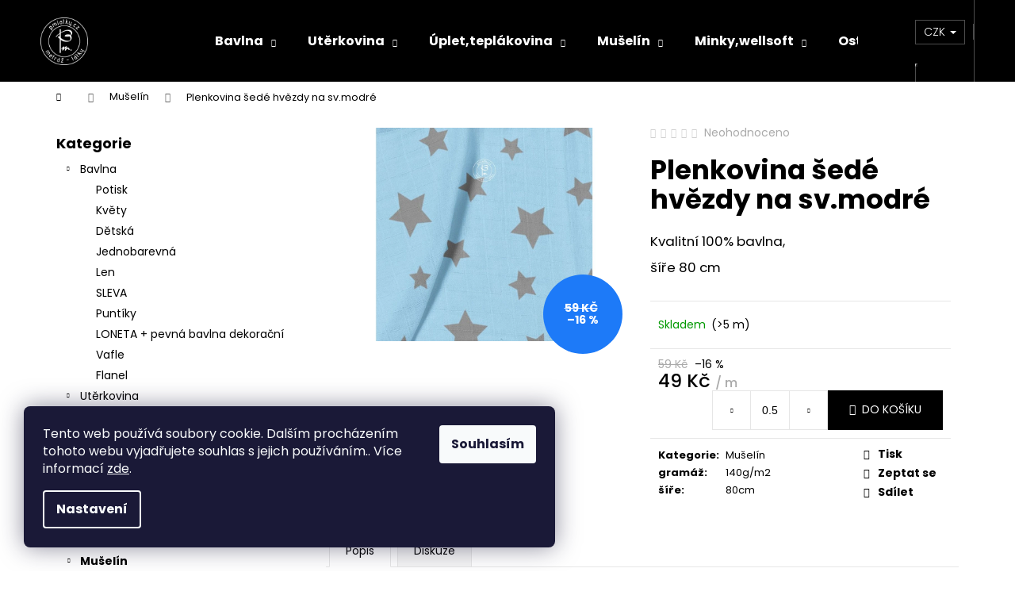

--- FILE ---
content_type: text/html; charset=utf-8
request_url: https://www.pmlatky.cz/plenkovina-sede-hvezdy-na-sv-modre-2/
body_size: 23493
content:
<!doctype html><html lang="cs" dir="ltr" class="header-background-dark external-fonts-loaded"><head><meta charset="utf-8" /><meta name="viewport" content="width=device-width,initial-scale=1" /><title>Plenkovina šedé hvězdy na sv.modré - Pm látky</title><link rel="preconnect" href="https://cdn.myshoptet.com" /><link rel="dns-prefetch" href="https://cdn.myshoptet.com" /><link rel="preload" href="https://cdn.myshoptet.com/prj/dist/master/cms/libs/jquery/jquery-1.11.3.min.js" as="script" /><link href="https://cdn.myshoptet.com/prj/dist/master/cms/templates/frontend_templates/shared/css/font-face/poppins.css" rel="stylesheet"><link href="https://cdn.myshoptet.com/prj/dist/master/shop/dist/font-shoptet-12.css.d637f40c301981789c16.css" rel="stylesheet"><script>
dataLayer = [];
dataLayer.push({'shoptet' : {
    "pageId": 772,
    "pageType": "productDetail",
    "currency": "CZK",
    "currencyInfo": {
        "decimalSeparator": ",",
        "exchangeRate": 1,
        "priceDecimalPlaces": 2,
        "symbol": "K\u010d",
        "symbolLeft": 0,
        "thousandSeparator": " "
    },
    "language": "cs",
    "projectId": 434018,
    "product": {
        "id": 7369,
        "guid": "a9787ce2-1e3e-11ee-852a-f24631d4a679",
        "hasVariants": false,
        "codes": [
            {
                "code": 1000,
                "quantity": "> 5",
                "stocks": [
                    {
                        "id": "ext",
                        "quantity": "> 5"
                    }
                ]
            }
        ],
        "code": "1000",
        "name": "Plenkovina \u0161ed\u00e9 hv\u011bzdy na sv.modr\u00e9",
        "appendix": "",
        "weight": 0,
        "currentCategory": "Mu\u0161el\u00edn",
        "currentCategoryGuid": "57895bb0-a605-11eb-bbb3-b8ca3a6063f8",
        "defaultCategory": "Mu\u0161el\u00edn",
        "defaultCategoryGuid": "57895bb0-a605-11eb-bbb3-b8ca3a6063f8",
        "currency": "CZK",
        "priceWithVat": 49
    },
    "stocks": [
        {
            "id": "ext",
            "title": "Sklad",
            "isDeliveryPoint": 0,
            "visibleOnEshop": 1
        }
    ],
    "cartInfo": {
        "id": null,
        "freeShipping": false,
        "freeShippingFrom": null,
        "leftToFreeGift": {
            "formattedPrice": "0 K\u010d",
            "priceLeft": 0
        },
        "freeGift": false,
        "leftToFreeShipping": {
            "priceLeft": null,
            "dependOnRegion": null,
            "formattedPrice": null
        },
        "discountCoupon": [],
        "getNoBillingShippingPrice": {
            "withoutVat": 0,
            "vat": 0,
            "withVat": 0
        },
        "cartItems": [],
        "taxMode": "ORDINARY"
    },
    "cart": [],
    "customer": {
        "priceRatio": 1,
        "priceListId": 1,
        "groupId": null,
        "registered": false,
        "mainAccount": false
    }
}});
dataLayer.push({'cookie_consent' : {
    "marketing": "denied",
    "analytics": "denied"
}});
document.addEventListener('DOMContentLoaded', function() {
    shoptet.consent.onAccept(function(agreements) {
        if (agreements.length == 0) {
            return;
        }
        dataLayer.push({
            'cookie_consent' : {
                'marketing' : (agreements.includes(shoptet.config.cookiesConsentOptPersonalisation)
                    ? 'granted' : 'denied'),
                'analytics': (agreements.includes(shoptet.config.cookiesConsentOptAnalytics)
                    ? 'granted' : 'denied')
            },
            'event': 'cookie_consent'
        });
    });
});
</script>

<!-- Google Tag Manager -->
<script>(function(w,d,s,l,i){w[l]=w[l]||[];w[l].push({'gtm.start':
new Date().getTime(),event:'gtm.js'});var f=d.getElementsByTagName(s)[0],
j=d.createElement(s),dl=l!='dataLayer'?'&l='+l:'';j.async=true;j.src=
'https://www.googletagmanager.com/gtm.js?id='+i+dl;f.parentNode.insertBefore(j,f);
})(window,document,'script','dataLayer','GTM-MPK4622');</script>
<!-- End Google Tag Manager -->

<meta property="og:type" content="website"><meta property="og:site_name" content="pmlatky.cz"><meta property="og:url" content="https://www.pmlatky.cz/plenkovina-sede-hvezdy-na-sv-modre-2/"><meta property="og:title" content="Plenkovina šedé hvězdy na sv.modré - Pm látky"><meta name="author" content="Pm látky"><meta name="web_author" content="Shoptet.cz"><meta name="dcterms.rightsHolder" content="www.pmlatky.cz"><meta name="robots" content="index,follow"><meta property="og:image" content="https://cdn.myshoptet.com/usr/www.pmlatky.cz/user/shop/big/7369_hvezdy-na-modre-1.jpg?64aa83f1"><meta property="og:description" content="Plenkovina šedé hvězdy na sv.modré. Kvalitní 100% bavlna,
šíře 80 cm"><meta name="description" content="Plenkovina šedé hvězdy na sv.modré. Kvalitní 100% bavlna,
šíře 80 cm"><meta property="product:price:amount" content="49"><meta property="product:price:currency" content="CZK"><style>:root {--color-primary: #000000;--color-primary-h: 0;--color-primary-s: 0%;--color-primary-l: 0%;--color-primary-hover: #343434;--color-primary-hover-h: 0;--color-primary-hover-s: 0%;--color-primary-hover-l: 20%;--color-secondary: #000000;--color-secondary-h: 0;--color-secondary-s: 0%;--color-secondary-l: 0%;--color-secondary-hover: #343434;--color-secondary-hover-h: 0;--color-secondary-hover-s: 0%;--color-secondary-hover-l: 20%;--color-tertiary: #E2E2E2;--color-tertiary-h: 0;--color-tertiary-s: 0%;--color-tertiary-l: 89%;--color-tertiary-hover: #E2E2E2;--color-tertiary-hover-h: 0;--color-tertiary-hover-s: 0%;--color-tertiary-hover-l: 89%;--color-header-background: #000000;--template-font: "Poppins";--template-headings-font: "Poppins";--header-background-url: url("[data-uri]");--cookies-notice-background: #1A1937;--cookies-notice-color: #F8FAFB;--cookies-notice-button-hover: #f5f5f5;--cookies-notice-link-hover: #27263f;--templates-update-management-preview-mode-content: "Náhled aktualizací šablony je aktivní pro váš prohlížeč."}</style>
    
    <link href="https://cdn.myshoptet.com/prj/dist/master/shop/dist/main-12.less.cbeb3006c3de8c1b385d.css" rel="stylesheet" />
                <link href="https://cdn.myshoptet.com/prj/dist/master/shop/dist/mobile-header-v1-12.less.a3f5e7d2d0fb934ead19.css" rel="stylesheet" />
    
    <script>var shoptet = shoptet || {};</script>
    <script src="https://cdn.myshoptet.com/prj/dist/master/shop/dist/main-3g-header.js.05f199e7fd2450312de2.js"></script>
<!-- User include --><!-- project html code header -->
<meta name="facebook-domain-verification" content="1vy9dv7mazprezwpghh648yw1tgmzc" />

<meta name="google-site-verification" content="KU-6VckTcPb3Q8r_tP7UJFnKV_9ZEVsG47lqXC6hLKE" />

<meta name="google-site-verification" content="CnmiK6uNDHX1r1kpPww9AyfUKwV_87zJeyK4WLw_ENo" />
<!-- /User include --><link rel="shortcut icon" href="/favicon.ico" type="image/x-icon" /><link rel="canonical" href="https://www.pmlatky.cz/plenkovina-sede-hvezdy-na-sv-modre-2/" /><script>!function(){var t={9196:function(){!function(){var t=/\[object (Boolean|Number|String|Function|Array|Date|RegExp)\]/;function r(r){return null==r?String(r):(r=t.exec(Object.prototype.toString.call(Object(r))))?r[1].toLowerCase():"object"}function n(t,r){return Object.prototype.hasOwnProperty.call(Object(t),r)}function e(t){if(!t||"object"!=r(t)||t.nodeType||t==t.window)return!1;try{if(t.constructor&&!n(t,"constructor")&&!n(t.constructor.prototype,"isPrototypeOf"))return!1}catch(t){return!1}for(var e in t);return void 0===e||n(t,e)}function o(t,r,n){this.b=t,this.f=r||function(){},this.d=!1,this.a={},this.c=[],this.e=function(t){return{set:function(r,n){u(c(r,n),t.a)},get:function(r){return t.get(r)}}}(this),i(this,t,!n);var e=t.push,o=this;t.push=function(){var r=[].slice.call(arguments,0),n=e.apply(t,r);return i(o,r),n}}function i(t,n,o){for(t.c.push.apply(t.c,n);!1===t.d&&0<t.c.length;){if("array"==r(n=t.c.shift()))t:{var i=n,a=t.a;if("string"==r(i[0])){for(var f=i[0].split("."),s=f.pop(),p=(i=i.slice(1),0);p<f.length;p++){if(void 0===a[f[p]])break t;a=a[f[p]]}try{a[s].apply(a,i)}catch(t){}}}else if("function"==typeof n)try{n.call(t.e)}catch(t){}else{if(!e(n))continue;for(var l in n)u(c(l,n[l]),t.a)}o||(t.d=!0,t.f(t.a,n),t.d=!1)}}function c(t,r){for(var n={},e=n,o=t.split("."),i=0;i<o.length-1;i++)e=e[o[i]]={};return e[o[o.length-1]]=r,n}function u(t,o){for(var i in t)if(n(t,i)){var c=t[i];"array"==r(c)?("array"==r(o[i])||(o[i]=[]),u(c,o[i])):e(c)?(e(o[i])||(o[i]={}),u(c,o[i])):o[i]=c}}window.DataLayerHelper=o,o.prototype.get=function(t){var r=this.a;t=t.split(".");for(var n=0;n<t.length;n++){if(void 0===r[t[n]])return;r=r[t[n]]}return r},o.prototype.flatten=function(){this.b.splice(0,this.b.length),this.b[0]={},u(this.a,this.b[0])}}()}},r={};function n(e){var o=r[e];if(void 0!==o)return o.exports;var i=r[e]={exports:{}};return t[e](i,i.exports,n),i.exports}n.n=function(t){var r=t&&t.__esModule?function(){return t.default}:function(){return t};return n.d(r,{a:r}),r},n.d=function(t,r){for(var e in r)n.o(r,e)&&!n.o(t,e)&&Object.defineProperty(t,e,{enumerable:!0,get:r[e]})},n.o=function(t,r){return Object.prototype.hasOwnProperty.call(t,r)},function(){"use strict";n(9196)}()}();</script>    <!-- Global site tag (gtag.js) - Google Analytics -->
    <script async src="https://www.googletagmanager.com/gtag/js?id=G-4Q9812VRXF"></script>
    <script>
        
        window.dataLayer = window.dataLayer || [];
        function gtag(){dataLayer.push(arguments);}
        

                    console.debug('default consent data');

            gtag('consent', 'default', {"ad_storage":"denied","analytics_storage":"denied","ad_user_data":"denied","ad_personalization":"denied","wait_for_update":500});
            dataLayer.push({
                'event': 'default_consent'
            });
        
        gtag('js', new Date());

        
                gtag('config', 'G-4Q9812VRXF', {"groups":"GA4","send_page_view":false,"content_group":"productDetail","currency":"CZK","page_language":"cs"});
        
                gtag('config', 'AW-356097973', {"allow_enhanced_conversions":true});
        
        
        
        
        
                    gtag('event', 'page_view', {"send_to":"GA4","page_language":"cs","content_group":"productDetail","currency":"CZK"});
        
                gtag('set', 'currency', 'CZK');

        gtag('event', 'view_item', {
            "send_to": "UA",
            "items": [
                {
                    "id": "1000",
                    "name": "Plenkovina \u0161ed\u00e9 hv\u011bzdy na sv.modr\u00e9",
                    "category": "Mu\u0161el\u00edn",
                                                            "price": 40.5
                }
            ]
        });
        
        
        
        
        
                    gtag('event', 'view_item', {"send_to":"GA4","page_language":"cs","content_group":"productDetail","value":40.5,"currency":"CZK","items":[{"item_id":"1000","item_name":"Plenkovina \u0161ed\u00e9 hv\u011bzdy na sv.modr\u00e9","item_category":"Mu\u0161el\u00edn","price":40.5,"quantity":1,"index":0}]});
        
        
        
        
        
        
        
        document.addEventListener('DOMContentLoaded', function() {
            if (typeof shoptet.tracking !== 'undefined') {
                for (var id in shoptet.tracking.bannersList) {
                    gtag('event', 'view_promotion', {
                        "send_to": "UA",
                        "promotions": [
                            {
                                "id": shoptet.tracking.bannersList[id].id,
                                "name": shoptet.tracking.bannersList[id].name,
                                "position": shoptet.tracking.bannersList[id].position
                            }
                        ]
                    });
                }
            }

            shoptet.consent.onAccept(function(agreements) {
                if (agreements.length !== 0) {
                    console.debug('gtag consent accept');
                    var gtagConsentPayload =  {
                        'ad_storage': agreements.includes(shoptet.config.cookiesConsentOptPersonalisation)
                            ? 'granted' : 'denied',
                        'analytics_storage': agreements.includes(shoptet.config.cookiesConsentOptAnalytics)
                            ? 'granted' : 'denied',
                                                                                                'ad_user_data': agreements.includes(shoptet.config.cookiesConsentOptPersonalisation)
                            ? 'granted' : 'denied',
                        'ad_personalization': agreements.includes(shoptet.config.cookiesConsentOptPersonalisation)
                            ? 'granted' : 'denied',
                        };
                    console.debug('update consent data', gtagConsentPayload);
                    gtag('consent', 'update', gtagConsentPayload);
                    dataLayer.push(
                        { 'event': 'update_consent' }
                    );
                }
            });
        });
    </script>
</head><body class="desktop id-772 in-muselin template-12 type-product type-detail multiple-columns-body columns-3 ums_forms_redesign--off ums_a11y_category_page--on ums_discussion_rating_forms--off ums_flags_display_unification--on ums_a11y_login--on mobile-header-version-1"><noscript>
    <style>
        #header {
            padding-top: 0;
            position: relative !important;
            top: 0;
        }
        .header-navigation {
            position: relative !important;
        }
        .overall-wrapper {
            margin: 0 !important;
        }
        body:not(.ready) {
            visibility: visible !important;
        }
    </style>
    <div class="no-javascript">
        <div class="no-javascript__title">Musíte změnit nastavení vašeho prohlížeče</div>
        <div class="no-javascript__text">Podívejte se na: <a href="https://www.google.com/support/bin/answer.py?answer=23852">Jak povolit JavaScript ve vašem prohlížeči</a>.</div>
        <div class="no-javascript__text">Pokud používáte software na blokování reklam, může být nutné povolit JavaScript z této stránky.</div>
        <div class="no-javascript__text">Děkujeme.</div>
    </div>
</noscript>

        <div id="fb-root"></div>
        <script>
            window.fbAsyncInit = function() {
                FB.init({
//                    appId            : 'your-app-id',
                    autoLogAppEvents : true,
                    xfbml            : true,
                    version          : 'v19.0'
                });
            };
        </script>
        <script async defer crossorigin="anonymous" src="https://connect.facebook.net/cs_CZ/sdk.js"></script>
<!-- Google Tag Manager (noscript) -->
<noscript><iframe src="https://www.googletagmanager.com/ns.html?id=GTM-MPK4622"
height="0" width="0" style="display:none;visibility:hidden"></iframe></noscript>
<!-- End Google Tag Manager (noscript) -->

    <div class="siteCookies siteCookies--left siteCookies--dark js-siteCookies" role="dialog" data-testid="cookiesPopup" data-nosnippet>
        <div class="siteCookies__form">
            <div class="siteCookies__content">
                <div class="siteCookies__text">
                    Tento web používá soubory cookie. Dalším procházením tohoto webu vyjadřujete souhlas s jejich používáním.. Více informací <a href="https://www.pmlatky.cz/podminky-ochrany-osobnich-udaju/" target="\" _blank="" rel="\" noreferrer="">zde</a>.
                </div>
                <p class="siteCookies__links">
                    <button class="siteCookies__link js-cookies-settings" aria-label="Nastavení cookies" data-testid="cookiesSettings">Nastavení</button>
                </p>
            </div>
            <div class="siteCookies__buttonWrap">
                                <button class="siteCookies__button js-cookiesConsentSubmit" value="all" aria-label="Přijmout cookies" data-testid="buttonCookiesAccept">Souhlasím</button>
            </div>
        </div>
        <script>
            document.addEventListener("DOMContentLoaded", () => {
                const siteCookies = document.querySelector('.js-siteCookies');
                document.addEventListener("scroll", shoptet.common.throttle(() => {
                    const st = document.documentElement.scrollTop;
                    if (st > 1) {
                        siteCookies.classList.add('siteCookies--scrolled');
                    } else {
                        siteCookies.classList.remove('siteCookies--scrolled');
                    }
                }, 100));
            });
        </script>
    </div>
<a href="#content" class="skip-link sr-only">Přejít na obsah</a><div class="overall-wrapper">
    <div class="user-action">
                        <dialog id="login" class="dialog dialog--modal dialog--fullscreen js-dialog--modal" aria-labelledby="loginHeading">
        <div class="dialog__close dialog__close--arrow">
                        <button type="button" class="btn toggle-window-arr" data-dialog-close data-testid="backToShop">Zpět <span>do obchodu</span></button>
            </div>
        <div class="dialog__wrapper">
            <div class="dialog__content dialog__content--form">
                <div class="dialog__header">
                    <h2 id="loginHeading" class="dialog__heading dialog__heading--login">Přihlášení k vašemu účtu</h2>
                </div>
                <div id="customerLogin" class="dialog__body">
                    <form action="/action/Customer/Login/" method="post" id="formLoginIncluded" class="csrf-enabled formLogin" data-testid="formLogin"><input type="hidden" name="referer" value="" /><div class="form-group"><div class="input-wrapper email js-validated-element-wrapper no-label"><input type="email" name="email" class="form-control" autofocus placeholder="E-mailová adresa (např. jan@novak.cz)" data-testid="inputEmail" autocomplete="email" required /></div></div><div class="form-group"><div class="input-wrapper password js-validated-element-wrapper no-label"><input type="password" name="password" class="form-control" placeholder="Heslo" data-testid="inputPassword" autocomplete="current-password" required /><span class="no-display">Nemůžete vyplnit toto pole</span><input type="text" name="surname" value="" class="no-display" /></div></div><div class="form-group"><div class="login-wrapper"><button type="submit" class="btn btn-secondary btn-text btn-login" data-testid="buttonSubmit">Přihlásit se</button><div class="password-helper"><a href="/registrace/" data-testid="signup" rel="nofollow">Nová registrace</a><a href="/klient/zapomenute-heslo/" rel="nofollow">Zapomenuté heslo</a></div></div></div></form>
                </div>
            </div>
        </div>
    </dialog>
            </div>
<header id="header"><div class="container navigation-wrapper"><div class="site-name"><a href="/" data-testid="linkWebsiteLogo"><img src="https://cdn.myshoptet.com/usr/www.pmlatky.cz/user/logos/logo_bile.png" alt="Pm látky" fetchpriority="low" /></a></div><nav id="navigation" aria-label="Hlavní menu" data-collapsible="true"><div class="navigation-in menu"><ul class="menu-level-1" role="menubar" data-testid="headerMenuItems"><li class="menu-item-706 ext" role="none"><a href="/bavlna/" data-testid="headerMenuItem" role="menuitem" aria-haspopup="true" aria-expanded="false"><b>Bavlna</b><span class="submenu-arrow"></span></a><ul class="menu-level-2" aria-label="Bavlna" tabindex="-1" role="menu"><li class="menu-item-727" role="none"><a href="/potisk/" data-image="https://cdn.myshoptet.com/usr/www.pmlatky.cz/user/categories/thumb/kv__ty_velk__.jpg" data-testid="headerMenuItem" role="menuitem"><span>Potisk</span></a>
                        </li><li class="menu-item-927" role="none"><a href="/kvety-2/" data-image="https://cdn.myshoptet.com/usr/www.pmlatky.cz/user/categories/thumb/kv__ty_na_b__l___nov__.jpg" data-testid="headerMenuItem" role="menuitem"><span>Květy</span></a>
                        </li><li class="menu-item-730" role="none"><a href="/detska/" data-image="https://cdn.myshoptet.com/usr/www.pmlatky.cz/user/categories/thumb/sovicky_ruzove.jpg" data-testid="headerMenuItem" role="menuitem"><span>Dětská</span></a>
                        </li><li class="menu-item-724" role="none"><a href="/jednobarevna/" data-image="https://cdn.myshoptet.com/usr/www.pmlatky.cz/user/categories/thumb/ruzova.jpg" data-testid="headerMenuItem" role="menuitem"><span>Jednobarevná</span></a>
                        </li><li class="menu-item-1090" role="none"><a href="/len/" data-image="https://cdn.myshoptet.com/usr/www.pmlatky.cz/user/categories/thumb/len_kv__ty.jpg" data-testid="headerMenuItem" role="menuitem"><span>Len</span></a>
                        </li><li class="menu-item-876" role="none"><a href="/sleva/" data-image="https://cdn.myshoptet.com/usr/www.pmlatky.cz/user/categories/thumb/ply____ci_(1).jpg" data-testid="headerMenuItem" role="menuitem"><span>SLEVA</span></a>
                        </li><li class="menu-item-784" role="none"><a href="/puntiky/" data-image="https://cdn.myshoptet.com/usr/www.pmlatky.cz/user/categories/thumb/punt__k_na___erven__.jpg" data-testid="headerMenuItem" role="menuitem"><span>Puntíky</span></a>
                        </li><li class="menu-item-778" role="none"><a href="/loneta-pevna-bavlna-dekoracni/" data-image="https://cdn.myshoptet.com/usr/www.pmlatky.cz/user/categories/thumb/loneta_levandule_mot__l.jpg" data-testid="headerMenuItem" role="menuitem"><span>LONETA + pevná bavlna dekorační</span></a>
                        </li><li class="menu-item-798" role="none"><a href="/vafle/" data-image="https://cdn.myshoptet.com/usr/www.pmlatky.cz/user/categories/thumb/vafle_staror____ov___1.jpg" data-testid="headerMenuItem" role="menuitem"><span>Vafle</span></a>
                        </li><li class="menu-item-1050" role="none"><a href="/flanel/" data-image="https://cdn.myshoptet.com/usr/www.pmlatky.cz/user/categories/thumb/flanel_ko__ky_na_b__l__.jpg" data-testid="headerMenuItem" role="menuitem"><span>Flanel</span></a>
                        </li></ul></li>
<li class="menu-item-1032 ext" role="none"><a href="/uterkovina-behouny/" data-testid="headerMenuItem" role="menuitem" aria-haspopup="true" aria-expanded="false"><b>Utěrkovina</b><span class="submenu-arrow"></span></a><ul class="menu-level-2" aria-label="Utěrkovina" tabindex="-1" role="menu"><li class="menu-item-1044" role="none"><a href="/uterkovina/" data-image="https://cdn.myshoptet.com/usr/www.pmlatky.cz/user/categories/thumb/capuccino-1.jpg" data-testid="headerMenuItem" role="menuitem"><span>Utěrkovina</span></a>
                        </li><li class="menu-item-1038" role="none"><a href="/behouny/" data-image="https://cdn.myshoptet.com/usr/www.pmlatky.cz/user/categories/thumb/b__houn.jpeg" data-testid="headerMenuItem" role="menuitem"><span>Běhouny</span></a>
                        </li></ul></li>
<li class="menu-item-742 ext" role="none"><a href="/uplet-teplakovina/" data-testid="headerMenuItem" role="menuitem" aria-haspopup="true" aria-expanded="false"><b>Úplet,teplákovina</b><span class="submenu-arrow"></span></a><ul class="menu-level-2" aria-label="Úplet,teplákovina" tabindex="-1" role="menu"><li class="menu-item-789" role="none"><a href="/uplet/" data-image="https://cdn.myshoptet.com/usr/www.pmlatky.cz/user/categories/thumb/__plet_lesn___ml__d__tka.jpg" data-testid="headerMenuItem" role="menuitem"><span>Úplet</span></a>
                        </li><li class="menu-item-792" role="none"><a href="/teplakovina/" data-image="https://cdn.myshoptet.com/usr/www.pmlatky.cz/user/categories/thumb/tepl__kovina_patrola.jpg" data-testid="headerMenuItem" role="menuitem"><span>Teplákovina</span></a>
                        </li><li class="menu-item-775" role="none"><a href="/naplet/" data-image="https://cdn.myshoptet.com/usr/www.pmlatky.cz/user/categories/thumb/n__plet___ern__.jpg" data-testid="headerMenuItem" role="menuitem"><span>Náplet</span></a>
                        </li><li class="menu-item-1096" role="none"><a href="/mlecne-hedvabi/" data-image="https://cdn.myshoptet.com/usr/www.pmlatky.cz/user/categories/thumb/ml____n___hedv__b___kv__ty.jpg" data-testid="headerMenuItem" role="menuitem"><span>Mléčné hedvábí</span></a>
                        </li></ul></li>
<li class="menu-item-772 ext" role="none"><a href="/muselin/" class="active" data-testid="headerMenuItem" role="menuitem" aria-haspopup="true" aria-expanded="false"><b>Mušelín</b><span class="submenu-arrow"></span></a><ul class="menu-level-2" aria-label="Mušelín" tabindex="-1" role="menu"><li class="menu-item-870" role="none"><a href="/muselin-2/" data-image="https://cdn.myshoptet.com/usr/www.pmlatky.cz/user/categories/thumb/mu__el__n_malinov__.jpg" data-testid="headerMenuItem" role="menuitem"><span>Mušelín</span></a>
                        </li><li class="menu-item-981" role="none"><a href="/facovina/" data-image="https://cdn.myshoptet.com/usr/www.pmlatky.cz/user/categories/thumb/f____ovina_jeans_kyti__ky.jpg" data-testid="headerMenuItem" role="menuitem"><span>Fáčovina</span></a>
                        </li><li class="menu-item-1026" role="none"><a href="/plenkovina/" data-image="https://cdn.myshoptet.com/usr/www.pmlatky.cz/user/categories/thumb/plenkovina_hro____ci-1.jpg" data-testid="headerMenuItem" role="menuitem"><span>Plenkovina</span></a>
                        </li></ul></li>
<li class="menu-item-1085 ext" role="none"><a href="/minky/" data-testid="headerMenuItem" role="menuitem" aria-haspopup="true" aria-expanded="false"><b>Minky,wellsoft</b><span class="submenu-arrow"></span></a><ul class="menu-level-2" aria-label="Minky,wellsoft" tabindex="-1" role="menu"><li class="menu-item-1088" role="none"><a href="/wellsoft--flanel-fleece/" data-image="https://cdn.myshoptet.com/usr/www.pmlatky.cz/user/categories/thumb/wellsoft_r____ov___tlapky_na___ed__.jpg" data-testid="headerMenuItem" role="menuitem"><span>Wellsoft, flanel fleece</span></a>
                        </li><li class="menu-item-1105" role="none"><a href="/minky-2/" data-testid="headerMenuItem" role="menuitem"><span>minky</span></a>
                        </li></ul></li>
<li class="menu-item-718 ext" role="none"><a href="/ostatni/" data-testid="headerMenuItem" role="menuitem" aria-haspopup="true" aria-expanded="false"><b>Ostatní</b><span class="submenu-arrow"></span></a><ul class="menu-level-2" aria-label="Ostatní" tabindex="-1" role="menu"><li class="menu-item-1002" role="none"><a href="/kocarkovina/" data-testid="headerMenuItem" role="menuitem"><span>Kočárkovina</span></a>
                        </li><li class="menu-item-1017" role="none"><a href="/silky/" data-testid="headerMenuItem" role="menuitem"><span>Silky</span></a>
                        </li><li class="menu-item-1071" role="none"><a href="/galanterie-2/" data-testid="headerMenuItem" role="menuitem"><span>Galanterie</span></a>
                        </li></ul></li>
<li class="menu-item-39" role="none"><a href="/obchodni-podminky/" data-testid="headerMenuItem" role="menuitem" aria-expanded="false"><b>Obchodní podmínky</b></a></li>
<li class="menu-item-29" role="none"><a href="/kontakty/" data-testid="headerMenuItem" role="menuitem" aria-expanded="false"><b>Kontakty</b></a></li>
<li class="menu-item-691" role="none"><a href="/podminky-ochrany-osobnich-udaju/" data-testid="headerMenuItem" role="menuitem" aria-expanded="false"><b>Podmínky ochrany osobních údajů </b></a></li>
</ul>
    <ul class="navigationActions" role="menu">
                    <li class="ext" role="none">
                <a href="#">
                                            <span>
                            <span>Měna</span>
                            <span>(CZK)</span>
                        </span>
                                        <span class="submenu-arrow"></span>
                </a>
                <ul class="navigationActions__submenu menu-level-2" role="menu">
                    <li role="none">
                                                    <ul role="menu">
                                                                    <li class="navigationActions__submenu__item navigationActions__submenu__item--active" role="none">
                                        <a href="/action/Currency/changeCurrency/?currencyCode=CZK" rel="nofollow" role="menuitem">CZK</a>
                                    </li>
                                                                    <li class="navigationActions__submenu__item" role="none">
                                        <a href="/action/Currency/changeCurrency/?currencyCode=EUR" rel="nofollow" role="menuitem">EUR</a>
                                    </li>
                                                            </ul>
                                                                    </li>
                </ul>
            </li>
                            <li role="none">
                                    <a href="/login/?backTo=%2Fplenkovina-sede-hvezdy-na-sv-modre-2%2F" rel="nofollow" data-testid="signin" role="menuitem"><span>Přihlášení</span></a>
                            </li>
                        </ul>
</div><span class="navigation-close"></span></nav><div class="menu-helper" data-testid="hamburgerMenu"><span>Více</span></div>

    <div class="navigation-buttons">
            <div class="dropdown">
        <span>Ceny v:</span>
        <button id="topNavigationDropdown" type="button" data-toggle="dropdown" aria-haspopup="true" aria-expanded="false">
            CZK
            <span class="caret"></span>
        </button>
        <ul class="dropdown-menu" aria-labelledby="topNavigationDropdown"><li><a href="/action/Currency/changeCurrency/?currencyCode=CZK" rel="nofollow">CZK</a></li><li><a href="/action/Currency/changeCurrency/?currencyCode=EUR" rel="nofollow">EUR</a></li></ul>
    </div>
        <a href="#" class="toggle-window" data-target="search" data-testid="linkSearchIcon"><span class="sr-only">Hledat</span></a>
                    
        <button class="top-nav-button top-nav-button-login" type="button" data-dialog-id="login" aria-haspopup="dialog" aria-controls="login" data-testid="signin">
            <span class="sr-only">Přihlášení</span>
        </button>
                    <a href="/kosik/" class="toggle-window cart-count" data-target="cart" data-testid="headerCart" rel="nofollow" aria-haspopup="dialog" aria-expanded="false" aria-controls="cart-widget"><span class="sr-only">Nákupní košík</span></a>
        <a href="#" class="toggle-window" data-target="navigation" data-testid="hamburgerMenu"><span class="sr-only">Menu</span></a>
    </div>

</div></header><!-- / header -->


<div id="content-wrapper" class="container content-wrapper">
    
                                <div class="breadcrumbs navigation-home-icon-wrapper" itemscope itemtype="https://schema.org/BreadcrumbList">
                                                                            <span id="navigation-first" data-basetitle="Pm látky" itemprop="itemListElement" itemscope itemtype="https://schema.org/ListItem">
                <a href="/" itemprop="item" class="navigation-home-icon"><span class="sr-only" itemprop="name">Domů</span></a>
                <span class="navigation-bullet">/</span>
                <meta itemprop="position" content="1" />
            </span>
                                <span id="navigation-1" itemprop="itemListElement" itemscope itemtype="https://schema.org/ListItem">
                <a href="/muselin/" itemprop="item" data-testid="breadcrumbsSecondLevel"><span itemprop="name">Mušelín</span></a>
                <span class="navigation-bullet">/</span>
                <meta itemprop="position" content="2" />
            </span>
                                            <span id="navigation-2" itemprop="itemListElement" itemscope itemtype="https://schema.org/ListItem" data-testid="breadcrumbsLastLevel">
                <meta itemprop="item" content="https://www.pmlatky.cz/plenkovina-sede-hvezdy-na-sv-modre-2/" />
                <meta itemprop="position" content="3" />
                <span itemprop="name" data-title="Plenkovina šedé hvězdy na sv.modré">Plenkovina šedé hvězdy na sv.modré <span class="appendix"></span></span>
            </span>
            </div>
            
    <div class="content-wrapper-in">
                                                <aside class="sidebar sidebar-left"  data-testid="sidebarMenu">
                                                                                                <div class="sidebar-inner">
                                                                                                        <div class="box box-bg-variant box-categories">    <div class="skip-link__wrapper">
        <span id="categories-start" class="skip-link__target js-skip-link__target sr-only" tabindex="-1">&nbsp;</span>
        <a href="#categories-end" class="skip-link skip-link--start sr-only js-skip-link--start">Přeskočit kategorie</a>
    </div>

<h4>Kategorie</h4>


<div id="categories"><div class="categories cat-01 expandable expanded" id="cat-706"><div class="topic"><a href="/bavlna/">Bavlna<span class="cat-trigger">&nbsp;</span></a></div>

                    <ul class=" expanded">
                                        <li >
                <a href="/potisk/">
                    Potisk
                                    </a>
                                                                </li>
                                <li >
                <a href="/kvety-2/">
                    Květy
                                    </a>
                                                                </li>
                                <li >
                <a href="/detska/">
                    Dětská
                                    </a>
                                                                </li>
                                <li >
                <a href="/jednobarevna/">
                    Jednobarevná
                                    </a>
                                                                </li>
                                <li >
                <a href="/len/">
                    Len
                                    </a>
                                                                </li>
                                <li >
                <a href="/sleva/">
                    SLEVA
                                    </a>
                                                                </li>
                                <li >
                <a href="/puntiky/">
                    Puntíky
                                    </a>
                                                                </li>
                                <li >
                <a href="/loneta-pevna-bavlna-dekoracni/">
                    LONETA + pevná bavlna dekorační
                                    </a>
                                                                </li>
                                <li >
                <a href="/vafle/">
                    Vafle
                                    </a>
                                                                </li>
                                <li >
                <a href="/flanel/">
                    Flanel
                                    </a>
                                                                </li>
                </ul>
    </div><div class="categories cat-02 expandable expanded" id="cat-1032"><div class="topic"><a href="/uterkovina-behouny/">Utěrkovina<span class="cat-trigger">&nbsp;</span></a></div>

                    <ul class=" expanded">
                                        <li >
                <a href="/uterkovina/">
                    Utěrkovina
                                    </a>
                                                                </li>
                                <li >
                <a href="/behouny/">
                    Běhouny
                                    </a>
                                                                </li>
                </ul>
    </div><div class="categories cat-01 expandable expanded" id="cat-742"><div class="topic"><a href="/uplet-teplakovina/">Úplet,teplákovina<span class="cat-trigger">&nbsp;</span></a></div>

                    <ul class=" expanded">
                                        <li class="
                                 expandable                                 external">
                <a href="/uplet/">
                    Úplet
                    <span class="cat-trigger">&nbsp;</span>                </a>
                                                            

    
                                                </li>
                                <li >
                <a href="/teplakovina/">
                    Teplákovina
                                    </a>
                                                                </li>
                                <li >
                <a href="/naplet/">
                    Náplet
                                    </a>
                                                                </li>
                                <li >
                <a href="/mlecne-hedvabi/">
                    Mléčné hedvábí
                                    </a>
                                                                </li>
                </ul>
    </div><div class="categories cat-02 expandable active expanded" id="cat-772"><div class="topic active"><a href="/muselin/">Mušelín<span class="cat-trigger">&nbsp;</span></a></div>

                    <ul class=" active expanded">
                                        <li >
                <a href="/muselin-2/">
                    Mušelín
                                    </a>
                                                                </li>
                                <li >
                <a href="/facovina/">
                    Fáčovina
                                    </a>
                                                                </li>
                                <li >
                <a href="/plenkovina/">
                    Plenkovina
                                    </a>
                                                                </li>
                </ul>
    </div><div class="categories cat-01 expandable expanded" id="cat-1085"><div class="topic"><a href="/minky/">Minky,wellsoft<span class="cat-trigger">&nbsp;</span></a></div>

                    <ul class=" expanded">
                                        <li >
                <a href="/wellsoft--flanel-fleece/">
                    Wellsoft, flanel fleece
                                    </a>
                                                                </li>
                                <li >
                <a href="/minky-2/">
                    minky
                                    </a>
                                                                </li>
                </ul>
    </div><div class="categories cat-02 expandable expanded" id="cat-718"><div class="topic"><a href="/ostatni/">Ostatní<span class="cat-trigger">&nbsp;</span></a></div>

                    <ul class=" expanded">
                                        <li >
                <a href="/kocarkovina/">
                    Kočárkovina
                                    </a>
                                                                </li>
                                <li >
                <a href="/silky/">
                    Silky
                                    </a>
                                                                </li>
                                <li >
                <a href="/galanterie-2/">
                    Galanterie
                                    </a>
                                                                </li>
                </ul>
    </div>        </div>

    <div class="skip-link__wrapper">
        <a href="#categories-start" class="skip-link skip-link--end sr-only js-skip-link--end" tabindex="-1" hidden>Přeskočit kategorie</a>
        <span id="categories-end" class="skip-link__target js-skip-link__target sr-only" tabindex="-1">&nbsp;</span>
    </div>
</div>
                                                                                                                                    </div>
                                                            </aside>
                            <main id="content" class="content narrow">
                            
<div class="p-detail" itemscope itemtype="https://schema.org/Product">

    
    <meta itemprop="name" content="Plenkovina šedé hvězdy na sv.modré" />
    <meta itemprop="category" content="Úvodní stránka &gt; Mušelín &gt; Plenkovina šedé hvězdy na sv.modré" />
    <meta itemprop="url" content="https://www.pmlatky.cz/plenkovina-sede-hvezdy-na-sv-modre-2/" />
    <meta itemprop="image" content="https://cdn.myshoptet.com/usr/www.pmlatky.cz/user/shop/big/7369_hvezdy-na-modre-1.jpg?64aa83f1" />
            <meta itemprop="description" content="Kvalitní 100% bavlna,
šíře 80 cm" />
                                            
        <div class="p-detail-inner">

        <div class="p-data-wrapper">
            <div class="p-detail-inner-header">
                            <div class="stars-wrapper">
            
<span class="stars star-list">
                                                <span class="star star-off show-tooltip is-active productRatingAction" data-productid="7369" data-score="1" title="    Hodnocení:
            Neohodnoceno    "></span>
                    
                                                <span class="star star-off show-tooltip is-active productRatingAction" data-productid="7369" data-score="2" title="    Hodnocení:
            Neohodnoceno    "></span>
                    
                                                <span class="star star-off show-tooltip is-active productRatingAction" data-productid="7369" data-score="3" title="    Hodnocení:
            Neohodnoceno    "></span>
                    
                                                <span class="star star-off show-tooltip is-active productRatingAction" data-productid="7369" data-score="4" title="    Hodnocení:
            Neohodnoceno    "></span>
                    
                                                <span class="star star-off show-tooltip is-active productRatingAction" data-productid="7369" data-score="5" title="    Hodnocení:
            Neohodnoceno    "></span>
                    
    </span>
            <span class="stars-label">
                                Neohodnoceno                    </span>
        </div>
                    <h1>
                      Plenkovina šedé hvězdy na sv.modré                </h1>
            </div>

                            <div class="p-short-description" data-testid="productCardShortDescr">
                    <p>Kvalitní 100% bavlna,</p>
<p>šíře 80 cm</p>
                </div>
            

            <form action="/action/Cart/addCartItem/" method="post" id="product-detail-form" class="pr-action csrf-enabled" data-testid="formProduct">
                <meta itemprop="productID" content="7369" /><meta itemprop="identifier" content="a9787ce2-1e3e-11ee-852a-f24631d4a679" /><meta itemprop="sku" content="1000" /><span itemprop="offers" itemscope itemtype="https://schema.org/Offer"><link itemprop="availability" href="https://schema.org/InStock" /><meta itemprop="url" content="https://www.pmlatky.cz/plenkovina-sede-hvezdy-na-sv-modre-2/" /><meta itemprop="price" content="49.00" /><meta itemprop="priceCurrency" content="CZK" /><link itemprop="itemCondition" href="https://schema.org/NewCondition" /></span><input type="hidden" name="productId" value="7369" /><input type="hidden" name="priceId" value="7429" /><input type="hidden" name="language" value="cs" />

                <div class="p-variants-block">
                                    <table class="detail-parameters">
                        <tbody>
                        
                        
                                                                                                </tbody>
                    </table>
                            </div>



            <div class="p-basic-info-block">
                <div class="block">
                                                            

    
    <span class="availability-label" style="color: #009901" data-testid="labelAvailability">
                    Skladem            </span>
        <span class="availability-amount" data-testid="numberAvailabilityAmount">(&gt;5&nbsp;m)</span>

                                </div>
                <div class="block">
                                                        </div>
                <div class="block">
                                                        </div>
            </div>

                                        
            <div class="p-to-cart-block">
                            <div class="p-final-price-wrapper">
                        <span class="price-standard">
                                            <span>59 Kč</span>
                        </span>
                        <span class="price-save">
            
                        
                &ndash;16 %
        </span>
                    <strong class="price-final price-action" data-testid="productCardPrice">
            <span class="price-final-holder">
                49 Kč
    
    
        <span class="pr-list-unit">
            /&nbsp;m
    </span>
        </span>
    </strong>
                                            <span class="price-measure">
                    
                        </span>
                    
                </div>
                            <div class="p-add-to-cart-wrapper">
                                <div class="add-to-cart" data-testid="divAddToCart">
                
<span class="quantity">
    <span
        class="increase-tooltip js-increase-tooltip"
        data-trigger="manual"
        data-container="body"
        data-original-title="Není možné zakoupit více než 9999 m."
        aria-hidden="true"
        role="tooltip"
        data-testid="tooltip">
    </span>

    <span
        class="decrease-tooltip js-decrease-tooltip"
        data-trigger="manual"
        data-container="body"
        data-original-title="Minimální množství, které lze zakoupit, je 0.5 m."
        aria-hidden="true"
        role="tooltip"
        data-testid="tooltip">
    </span>
    <label>
        <input
            type="number"
            name="amount"
            value="0.5"
            class="amount"
            autocomplete="off"
            data-decimals="1"
                        step="0.1"
            min="0.5"
            max="9999"
            aria-label="Množství"
            data-testid="cartAmount"/>
    </label>

    <button
        class="increase"
        type="button"
        aria-label="Zvýšit množství o 0.1"
        data-testid="increase">
            <span class="increase__sign">&plus;</span>
    </button>

    <button
        class="decrease"
        type="button"
        aria-label="Snížit množství o 0.1"
        data-testid="decrease">
            <span class="decrease__sign">&minus;</span>
    </button>
</span>
                    
                <button type="submit" class="btn btn-conversion add-to-cart-button" data-testid="buttonAddToCart" aria-label="Do košíku Plenkovina šedé hvězdy na sv.modré">Do košíku</button>
            
            </div>
                            </div>
            </div>


            </form>

            
            

            <div class="p-param-block">
                <div class="detail-parameters-wrapper">
                    <table class="detail-parameters second">
                        <tr>
    <th>
        <span class="row-header-label">
            Kategorie<span class="row-header-label-colon">:</span>
        </span>
    </th>
    <td>
        <a href="/muselin/">Mušelín</a>    </td>
</tr>
            <tr>
            <th>
                <span class="row-header-label">
                                                                        gramáž<span class="row-header-label-colon">:</span>
                                                            </span>
            </th>
            <td>140g/m2</td>
        </tr>
            <tr>
            <th>
                <span class="row-header-label">
                                                                        šíře<span class="row-header-label-colon">:</span>
                                                            </span>
            </th>
            <td>80cm</td>
        </tr>
                        </table>
                </div>
                <div class="social-buttons-wrapper">
                    <div class="link-icons" data-testid="productDetailActionIcons">
    <a href="#" class="link-icon print" title="Tisknout produkt"><span>Tisk</span></a>
    <a href="/plenkovina-sede-hvezdy-na-sv-modre-2:dotaz/" class="link-icon chat" title="Mluvit s prodejcem" rel="nofollow"><span>Zeptat se</span></a>
                <a href="#" class="link-icon share js-share-buttons-trigger" title="Sdílet produkt"><span>Sdílet</span></a>
    </div>
                        <div class="social-buttons no-display">
                    <div class="twitter">
                <script>
        window.twttr = (function(d, s, id) {
            var js, fjs = d.getElementsByTagName(s)[0],
                t = window.twttr || {};
            if (d.getElementById(id)) return t;
            js = d.createElement(s);
            js.id = id;
            js.src = "https://platform.twitter.com/widgets.js";
            fjs.parentNode.insertBefore(js, fjs);
            t._e = [];
            t.ready = function(f) {
                t._e.push(f);
            };
            return t;
        }(document, "script", "twitter-wjs"));
        </script>

<a
    href="https://twitter.com/share"
    class="twitter-share-button"
        data-lang="cs"
    data-url="https://www.pmlatky.cz/plenkovina-sede-hvezdy-na-sv-modre-2/"
>Tweet</a>

            </div>
                    <div class="facebook">
                <div
            data-layout="button_count"
        class="fb-like"
        data-action="like"
        data-show-faces="false"
        data-share="false"
                        data-width="285"
        data-height="26"
    >
</div>

            </div>
                                <div class="close-wrapper">
        <a href="#" class="close-after js-share-buttons-trigger" title="Sdílet produkt">Zavřít</a>
    </div>

            </div>
                </div>
            </div>


                                </div>

        <div class="p-image-wrapper">
            
            <div class="p-image" style="" data-testid="mainImage">
                

<a href="https://cdn.myshoptet.com/usr/www.pmlatky.cz/user/shop/big/7369_hvezdy-na-modre-1.jpg?64aa83f1" class="p-main-image cloud-zoom cbox" data-href="https://cdn.myshoptet.com/usr/www.pmlatky.cz/user/shop/orig/7369_hvezdy-na-modre-1.jpg?64aa83f1"><img src="https://cdn.myshoptet.com/usr/www.pmlatky.cz/user/shop/big/7369_hvezdy-na-modre-1.jpg?64aa83f1" alt="hvězdy na modré 1" width="1024" height="768"  fetchpriority="high" />
</a>                


                

    

    <div class="flags flags-extra">
      
                
                                                                              
            <span class="flag flag-discount">
                                                                    <span class="price-standard">
                                            <span>59 Kč</span>
                        </span>
                                                                                                            <span class="price-save">
            
                        
                &ndash;16 %
        </span>
                                    </span>
              </div>
            </div>
            <div class="row">
                            </div>

        </div>
    </div>

    <div class="container container--bannersBenefit">
            </div>

        



        
    <div class="shp-tabs-wrapper p-detail-tabs-wrapper">
        <div class="row">
            <div class="col-sm-12 shp-tabs-row responsive-nav">
                <div class="shp-tabs-holder">
    <ul id="p-detail-tabs" class="shp-tabs p-detail-tabs visible-links" role="tablist">
                            <li class="shp-tab active" data-testid="tabDescription">
                <a href="#description" class="shp-tab-link" role="tab" data-toggle="tab">Popis</a>
            </li>
                                                                                                                         <li class="shp-tab" data-testid="tabDiscussion">
                                <a href="#productDiscussion" class="shp-tab-link" role="tab" data-toggle="tab">Diskuze</a>
            </li>
                                        </ul>
</div>
            </div>
            <div class="col-sm-12 ">
                <div id="tab-content" class="tab-content">
                                                                                                            <div id="description" class="tab-pane fade in active" role="tabpanel">
        <div class="description-inner">
            <div class="basic-description">
                
                                    <p><span>Bavlněná plenkovina je jemná, vzdušná a příjemná na dotek. Je potištěna převážně dětskými miotivy. Použití:  na šití plenek, žínek, osušek pro miminka, baldachýnů, bryndáčků ......</span><br /><span>Doporučujeme předem vyprat a vysrážet (napařovací žehličkou). Plenkovina se může srazit až o 5 - 8 %.</span><br /><br /><br /><strong>Složení:</strong><span> 100% bavlna</span><br /><strong>Šířka: <span> 8</span></strong><span>0cm (+/- 5%) </span><br /><strong>Hmotnost: </strong><span> gramáž 140</span><span>g /m2, (+/- 2%) </span><br /><strong>Srážlivost: </strong><span>3-5%.</span><br /><strong>Certifikát :</strong><span> Öko-Tex Standard 100 - vhodná pro děti </span><br /><strong>Praní : </strong><span> 60°C. Nebělit, chemicky nečistit.</span></p>
<p><span>Doporučujeme nesušit v sušičce.</span><br /><br /><strong>Odstíny barev u fotografií zboží nemusí zcela odpovídat skutečnosti.</strong><br /><br /><br /></p>
                            </div>
            
        </div>
    </div>
                                                                                                                                                    <div id="productDiscussion" class="tab-pane fade" role="tabpanel" data-testid="areaDiscussion">
        <div id="discussionWrapper" class="discussion-wrapper unveil-wrapper" data-parent-tab="productDiscussion" data-testid="wrapperDiscussion">
                                    
    <div class="discussionContainer js-discussion-container" data-editorid="discussion">
                    <p data-testid="textCommentNotice">Buďte první, kdo napíše příspěvek k této položce. </p>
                                                        <div class="add-comment discussion-form-trigger" data-unveil="discussion-form" aria-expanded="false" aria-controls="discussion-form" role="button">
                <span class="link-like comment-icon" data-testid="buttonAddComment">Přidat komentář</span>
                        </div>
                        <div id="discussion-form" class="discussion-form vote-form js-hidden">
                            <form action="/action/ProductDiscussion/addPost/" method="post" id="formDiscussion" data-testid="formDiscussion">
    <input type="hidden" name="formId" value="9" />
    <input type="hidden" name="discussionEntityId" value="7369" />
            <div class="row">
        <div class="form-group col-xs-12 col-sm-6">
            <input type="text" name="fullName" value="" id="fullName" class="form-control" placeholder="Jméno" data-testid="inputUserName"/>
                        <span class="no-display">Nevyplňujte toto pole:</span>
            <input type="text" name="surname" value="" class="no-display" />
        </div>
        <div class="form-group js-validated-element-wrapper no-label col-xs-12 col-sm-6">
            <input type="email" name="email" value="" id="email" class="form-control js-validate-required" placeholder="E-mail" data-testid="inputEmail"/>
        </div>
        <div class="col-xs-12">
            <div class="form-group">
                <input type="text" name="title" id="title" class="form-control" placeholder="Název" data-testid="inputTitle" />
            </div>
            <div class="form-group no-label js-validated-element-wrapper">
                <textarea name="message" id="message" class="form-control js-validate-required" rows="7" placeholder="Komentář" data-testid="inputMessage"></textarea>
            </div>
                                <div class="form-group js-validated-element-wrapper consents consents-first">
            <input
                type="hidden"
                name="consents[]"
                id="discussionConsents37"
                value="37"
                                                        data-special-message="validatorConsent"
                            />
                                        <label for="discussionConsents37" class="whole-width">
                                        Vložením komentáře souhlasíte s <a href="/podminky-ochrany-osobnich-udaju/" target="_blank" rel="noopener noreferrer">podmínkami ochrany osobních údajů</a>
                </label>
                    </div>
                            <fieldset class="box box-sm box-bg-default">
    <h4>Bezpečnostní kontrola</h4>
    <div class="form-group captcha-image">
        <img src="[data-uri]" alt="" data-testid="imageCaptcha" width="150" height="40"  fetchpriority="low" />
    </div>
    <div class="form-group js-validated-element-wrapper smart-label-wrapper">
        <label for="captcha"><span class="required-asterisk">Opište text z obrázku</span></label>
        <input type="text" id="captcha" name="captcha" class="form-control js-validate js-validate-required">
    </div>
</fieldset>
            <div class="form-group">
                <input type="submit" value="Odeslat komentář" class="btn btn-sm btn-primary" data-testid="buttonSendComment" />
            </div>
        </div>
    </div>
</form>

                    </div>
                    </div>

        </div>
    </div>
                                                        </div>
            </div>
        </div>
    </div>
</div>
                    </main>
    </div>
    
            
    
                    <div id="cart-widget" class="content-window cart-window" role="dialog" aria-hidden="true">
                <div class="content-window-in cart-window-in">
                                <button type="button" class="btn toggle-window-arr toggle-window" data-target="cart" data-testid="backToShop" aria-controls="cart-widget">Zpět <span>do obchodu</span></button>
                        <div class="container place-cart-here">
                        <div class="loader-overlay">
                            <div class="loader"></div>
                        </div>
                    </div>
                </div>
            </div>
            <div class="content-window search-window" itemscope itemtype="https://schema.org/WebSite">
                <meta itemprop="headline" content="Mušelín"/><meta itemprop="url" content="https://www.pmlatky.cz"/><meta itemprop="text" content="Plenkovina šedé hvězdy na sv.modré. Kvalitní 100% bavlna, šíře 80 cm"/>                <div class="content-window-in search-window-in">
                                <button type="button" class="btn toggle-window-arr toggle-window" data-target="search" data-testid="backToShop" aria-controls="cart-widget">Zpět <span>do obchodu</span></button>
                        <div class="container">
                        <div class="search"><h2>Co potřebujete najít?</h2><form action="/action/ProductSearch/prepareString/" method="post"
    id="formSearchForm" class="search-form compact-form js-search-main"
    itemprop="potentialAction" itemscope itemtype="https://schema.org/SearchAction" data-testid="searchForm">
    <fieldset>
        <meta itemprop="target"
            content="https://www.pmlatky.cz/vyhledavani/?string={string}"/>
        <input type="hidden" name="language" value="cs"/>
        
            
<input
    type="search"
    name="string"
        class="query-input form-control search-input js-search-input lg"
    placeholder="Napište, co hledáte"
    autocomplete="off"
    required
    itemprop="query-input"
    aria-label="Vyhledávání"
    data-testid="searchInput"
>
            <button type="submit" class="btn btn-default btn-arrow-right btn-lg" data-testid="searchBtn"><span class="sr-only">Hledat</span></button>
        
    </fieldset>
</form>
<h3>Doporučujeme</h3><div class="recommended-products"></div></div>
                    </div>
                </div>
            </div>
            
</div>
        
        
                            <footer id="footer">
                    <h2 class="sr-only">Zápatí</h2>
                    
    
                                                                <div class="container footer-rows">
                            
                


<div class="row custom-footer elements-2">
                    
        <div class="custom-footer__search col-sm-6">
                                                                                                            <div class="search search-widget" data-testid="searchWidget">
    <h4><span>Vyhledávání</span></h4>
            <form class="search-form compact-form" action="/action/ProductSearch/prepareString/" method="post" id="formSearchFormWidget" data-testid="searchFormWidget">
            <fieldset>
                <input type="hidden" name="language" value="cs" />
                                <input type="search" name="string" id="s-word" class="form-control js-search-input"
                    placeholder="Název produktu..."
                    autocomplete="off"
                    data-testid="searchInput"
                />
                                <button type="submit" class="btn btn-default btn-arrow-right" data-testid="searchBtn"><span class="sr-only">Hledat</span></button>
            </fieldset>
        </form>
    </div>

                                                        </div>
                    
        <div class="custom-footer__contact col-sm-6">
                                                                                                            <h4><span>Kontakt</span></h4>


    <div class="contact-box no-image" data-testid="contactbox">
                
        <ul>
                            <li>
                    <span class="mail" data-testid="contactboxEmail">
                                                    <a href="mailto:pmlatky&#64;gmail.com">pmlatky<!---->&#64;<!---->gmail.com</a>
                                            </span>
                </li>
            
                            <li>
                    <span class="tel">
                                                                                <a href="tel:608866344" aria-label="Zavolat na 608866344" data-testid="contactboxPhone">
                                608866344
                            </a>
                                            </span>
                </li>
            
                            <li>
                    <span class="cellphone">
                                                    <span data-testid="contactboxCellphone">DIČ: CZ10827145</span>
                                            </span>
                </li>
            
            

                                    <li>
                        <span class="facebook">
                            <a href="https://www.facebook.com/pmlatky.cz" title="Facebook" target="_blank" data-testid="contactboxFacebook">
                                                                https://www.facebook.com/pmlatky.cz
                                                            </a>
                        </span>
                    </li>
                
                
                                    <li>
                        <span class="instagram">
                            <a href="https://www.instagram.com/pmlatky.cz/" title="Instagram" target="_blank" data-testid="contactboxInstagram">pmlatky.cz</a>
                        </span>
                    </li>
                
                
                
                
                
            

        </ul>

    </div>


<script type="application/ld+json">
    {
        "@context" : "https://schema.org",
        "@type" : "Organization",
        "name" : "Pm látky",
        "url" : "https://www.pmlatky.cz",
                "employee" : "Zdeněk Hiller",
                    "email" : "pmlatky@gmail.com",
                            "telephone" : "608866344",
                                
                                                                                            "sameAs" : ["https://www.facebook.com/pmlatky.cz\", \"\", \"https://www.instagram.com/pmlatky.cz/"]
            }
</script>

                                                        </div>
    </div>
                        </div>
                                        
            
                    
                        <div class="container footer-bottom">
                            <span id="signature" style="display: inline-block !important; visibility: visible !important;"><a href="https://www.shoptet.cz/?utm_source=footer&utm_medium=link&utm_campaign=create_by_shoptet" class="image" target="_blank"><img src="data:image/svg+xml,%3Csvg%20width%3D%2217%22%20height%3D%2217%22%20xmlns%3D%22http%3A%2F%2Fwww.w3.org%2F2000%2Fsvg%22%3E%3C%2Fsvg%3E" data-src="https://cdn.myshoptet.com/prj/dist/master/cms/img/common/logo/shoptetLogo.svg" width="17" height="17" alt="Shoptet" class="vam" fetchpriority="low" /></a><a href="https://www.shoptet.cz/?utm_source=footer&utm_medium=link&utm_campaign=create_by_shoptet" class="title" target="_blank">Vytvořil Shoptet</a></span>
                            <span class="copyright" data-testid="textCopyright">
                                Copyright 2026 <strong>Pm látky</strong>. Všechna práva vyhrazena.                                                            </span>
                        </div>
                    
                    
                                            
                </footer>
                <!-- / footer -->
                    
        </div>
        <!-- / overall-wrapper -->

                    <script src="https://cdn.myshoptet.com/prj/dist/master/cms/libs/jquery/jquery-1.11.3.min.js"></script>
                <script>var shoptet = shoptet || {};shoptet.abilities = {"about":{"generation":3,"id":"12"},"config":{"category":{"product":{"image_size":"detail"}},"navigation_breakpoint":991,"number_of_active_related_products":4,"product_slider":{"autoplay":false,"autoplay_speed":3000,"loop":true,"navigation":true,"pagination":true,"shadow_size":0}},"elements":{"recapitulation_in_checkout":true},"feature":{"directional_thumbnails":false,"extended_ajax_cart":true,"extended_search_whisperer":false,"fixed_header":false,"images_in_menu":false,"product_slider":false,"simple_ajax_cart":false,"smart_labels":false,"tabs_accordion":false,"tabs_responsive":true,"top_navigation_menu":false,"user_action_fullscreen":true}};shoptet.design = {"template":{"name":"Step","colorVariant":"12-one"},"layout":{"homepage":"catalog3","subPage":"catalog3","productDetail":"catalog3"},"colorScheme":{"conversionColor":"#000000","conversionColorHover":"#343434","color1":"#000000","color2":"#343434","color3":"#E2E2E2","color4":"#E2E2E2"},"fonts":{"heading":"Poppins","text":"Poppins"},"header":{"backgroundImage":"https:\/\/www.pmlatky.czdata:image\/gif;base64,R0lGODlhAQABAIAAAAAAAP\/\/\/yH5BAEAAAAALAAAAAABAAEAAAIBRAA7","image":null,"logo":"https:\/\/www.pmlatky.czuser\/logos\/logo_bile.png","color":"#000000"},"background":{"enabled":false,"color":null,"image":null}};shoptet.config = {};shoptet.events = {};shoptet.runtime = {};shoptet.content = shoptet.content || {};shoptet.updates = {};shoptet.messages = [];shoptet.messages['lightboxImg'] = "Obrázek";shoptet.messages['lightboxOf'] = "z";shoptet.messages['more'] = "Více";shoptet.messages['cancel'] = "Zrušit";shoptet.messages['removedItem'] = "Položka byla odstraněna z košíku.";shoptet.messages['discountCouponWarning'] = "Zapomněli jste uplatnit slevový kupón. Pro pokračování jej uplatněte pomocí tlačítka vedle vstupního pole, nebo jej smažte.";shoptet.messages['charsNeeded'] = "Prosím, použijte minimálně 3 znaky!";shoptet.messages['invalidCompanyId'] = "Neplané IČ, povoleny jsou pouze číslice";shoptet.messages['needHelp'] = "Potřebujete pomoc?";shoptet.messages['showContacts'] = "Zobrazit kontakty";shoptet.messages['hideContacts'] = "Skrýt kontakty";shoptet.messages['ajaxError'] = "Došlo k chybě; obnovte prosím stránku a zkuste to znovu.";shoptet.messages['variantWarning'] = "Zvolte prosím variantu produktu.";shoptet.messages['chooseVariant'] = "Zvolte variantu";shoptet.messages['unavailableVariant'] = "Tato varianta není dostupná a není možné ji objednat.";shoptet.messages['withVat'] = "včetně DPH";shoptet.messages['withoutVat'] = "bez DPH";shoptet.messages['toCart'] = "Do košíku";shoptet.messages['emptyCart'] = "Prázdný košík";shoptet.messages['change'] = "Změnit";shoptet.messages['chosenBranch'] = "Zvolená pobočka";shoptet.messages['validatorRequired'] = "Povinné pole";shoptet.messages['validatorEmail'] = "Prosím vložte platnou e-mailovou adresu";shoptet.messages['validatorUrl'] = "Prosím vložte platnou URL adresu";shoptet.messages['validatorDate'] = "Prosím vložte platné datum";shoptet.messages['validatorNumber'] = "Vložte číslo";shoptet.messages['validatorDigits'] = "Prosím vložte pouze číslice";shoptet.messages['validatorCheckbox'] = "Zadejte prosím všechna povinná pole";shoptet.messages['validatorConsent'] = "Bez souhlasu nelze odeslat.";shoptet.messages['validatorPassword'] = "Hesla se neshodují";shoptet.messages['validatorInvalidPhoneNumber'] = "Vyplňte prosím platné telefonní číslo bez předvolby.";shoptet.messages['validatorInvalidPhoneNumberSuggestedRegion'] = "Neplatné číslo — navržený region: %1";shoptet.messages['validatorInvalidCompanyId'] = "Neplatné IČ, musí být ve tvaru jako %1";shoptet.messages['validatorFullName'] = "Nezapomněli jste příjmení?";shoptet.messages['validatorHouseNumber'] = "Prosím zadejte správné číslo domu";shoptet.messages['validatorZipCode'] = "Zadané PSČ neodpovídá zvolené zemi";shoptet.messages['validatorShortPhoneNumber'] = "Telefonní číslo musí mít min. 8 znaků";shoptet.messages['choose-personal-collection'] = "Prosím vyberte místo doručení u osobního odběru, není zvoleno.";shoptet.messages['choose-external-shipping'] = "Upřesněte prosím vybraný způsob dopravy";shoptet.messages['choose-ceska-posta'] = "Pobočka České Pošty není určena, zvolte prosím některou";shoptet.messages['choose-hupostPostaPont'] = "Pobočka Maďarské pošty není vybrána, zvolte prosím nějakou";shoptet.messages['choose-postSk'] = "Pobočka Slovenské pošty není zvolena, vyberte prosím některou";shoptet.messages['choose-ulozenka'] = "Pobočka Uloženky nebyla zvolena, prosím vyberte některou";shoptet.messages['choose-zasilkovna'] = "Pobočka Zásilkovny nebyla zvolena, prosím vyberte některou";shoptet.messages['choose-ppl-cz'] = "Pobočka PPL ParcelShop nebyla vybrána, vyberte prosím jednu";shoptet.messages['choose-glsCz'] = "Pobočka GLS ParcelShop nebyla zvolena, prosím vyberte některou";shoptet.messages['choose-dpd-cz'] = "Ani jedna z poboček služby DPD Parcel Shop nebyla zvolená, prosím vyberte si jednu z možností.";shoptet.messages['watchdogType'] = "Je zapotřebí vybrat jednu z možností u sledování produktu.";shoptet.messages['watchdog-consent-required'] = "Musíte zaškrtnout všechny povinné souhlasy";shoptet.messages['watchdogEmailEmpty'] = "Prosím vyplňte e-mail";shoptet.messages['privacyPolicy'] = 'Musíte souhlasit s ochranou osobních údajů';shoptet.messages['amountChanged'] = '(množství bylo změněno)';shoptet.messages['unavailableCombination'] = 'Není k dispozici v této kombinaci';shoptet.messages['specifyShippingMethod'] = 'Upřesněte dopravu';shoptet.messages['PIScountryOptionMoreBanks'] = 'Možnost platby z %1 bank';shoptet.messages['PIScountryOptionOneBank'] = 'Možnost platby z 1 banky';shoptet.messages['PIScurrencyInfoCZK'] = 'V měně CZK lze zaplatit pouze prostřednictvím českých bank.';shoptet.messages['PIScurrencyInfoHUF'] = 'V měně HUF lze zaplatit pouze prostřednictvím maďarských bank.';shoptet.messages['validatorVatIdWaiting'] = "Ověřujeme";shoptet.messages['validatorVatIdValid'] = "Ověřeno";shoptet.messages['validatorVatIdInvalid'] = "DIČ se nepodařilo ověřit, i přesto můžete objednávku dokončit";shoptet.messages['validatorVatIdInvalidOrderForbid'] = "Zadané DIČ nelze nyní ověřit, protože služba ověřování je dočasně nedostupná. Zkuste opakovat zadání později, nebo DIČ vymažte s vaši objednávku dokončete v režimu OSS. Případně kontaktujte prodejce.";shoptet.messages['validatorVatIdInvalidOssRegime'] = "Zadané DIČ nemůže být ověřeno, protože služba ověřování je dočasně nedostupná. Vaše objednávka bude dokončena v režimu OSS. Případně kontaktujte prodejce.";shoptet.messages['previous'] = "Předchozí";shoptet.messages['next'] = "Následující";shoptet.messages['close'] = "Zavřít";shoptet.messages['imageWithoutAlt'] = "Tento obrázek nemá popisek";shoptet.messages['newQuantity'] = "Nové množství:";shoptet.messages['currentQuantity'] = "Aktuální množství:";shoptet.messages['quantityRange'] = "Prosím vložte číslo v rozmezí %1 a %2";shoptet.messages['skipped'] = "Přeskočeno";shoptet.messages.validator = {};shoptet.messages.validator.nameRequired = "Zadejte jméno a příjmení.";shoptet.messages.validator.emailRequired = "Zadejte e-mailovou adresu (např. jan.novak@example.com).";shoptet.messages.validator.phoneRequired = "Zadejte telefonní číslo.";shoptet.messages.validator.messageRequired = "Napište komentář.";shoptet.messages.validator.descriptionRequired = shoptet.messages.validator.messageRequired;shoptet.messages.validator.captchaRequired = "Vyplňte bezpečnostní kontrolu.";shoptet.messages.validator.consentsRequired = "Potvrďte svůj souhlas.";shoptet.messages.validator.scoreRequired = "Zadejte počet hvězdiček.";shoptet.messages.validator.passwordRequired = "Zadejte heslo, které bude obsahovat min. 4 znaky.";shoptet.messages.validator.passwordAgainRequired = shoptet.messages.validator.passwordRequired;shoptet.messages.validator.currentPasswordRequired = shoptet.messages.validator.passwordRequired;shoptet.messages.validator.birthdateRequired = "Zadejte datum narození.";shoptet.messages.validator.billFullNameRequired = "Zadejte jméno a příjmení.";shoptet.messages.validator.deliveryFullNameRequired = shoptet.messages.validator.billFullNameRequired;shoptet.messages.validator.billStreetRequired = "Zadejte název ulice.";shoptet.messages.validator.deliveryStreetRequired = shoptet.messages.validator.billStreetRequired;shoptet.messages.validator.billHouseNumberRequired = "Zadejte číslo domu.";shoptet.messages.validator.deliveryHouseNumberRequired = shoptet.messages.validator.billHouseNumberRequired;shoptet.messages.validator.billZipRequired = "Zadejte PSČ.";shoptet.messages.validator.deliveryZipRequired = shoptet.messages.validator.billZipRequired;shoptet.messages.validator.billCityRequired = "Zadejte název města.";shoptet.messages.validator.deliveryCityRequired = shoptet.messages.validator.billCityRequired;shoptet.messages.validator.companyIdRequired = "Zadejte IČ.";shoptet.messages.validator.vatIdRequired = "Zadejte DIČ.";shoptet.messages.validator.billCompanyRequired = "Zadejte název společnosti.";shoptet.messages['loading'] = "Načítám…";shoptet.messages['stillLoading'] = "Stále načítám…";shoptet.messages['loadingFailed'] = "Načtení se nezdařilo. Zkuste to znovu.";shoptet.messages['productsSorted'] = "Produkty seřazeny.";shoptet.messages['formLoadingFailed'] = "Formulář se nepodařilo načíst. Zkuste to prosím znovu.";shoptet.messages.moreInfo = "Více informací";shoptet.config.orderingProcess = {active: false,step: false};shoptet.config.documentsRounding = '3';shoptet.config.documentPriceDecimalPlaces = '0';shoptet.config.thousandSeparator = ' ';shoptet.config.decSeparator = ',';shoptet.config.decPlaces = '2';shoptet.config.decPlacesSystemDefault = '2';shoptet.config.currencySymbol = 'Kč';shoptet.config.currencySymbolLeft = '0';shoptet.config.defaultVatIncluded = 1;shoptet.config.defaultProductMaxAmount = 9999;shoptet.config.inStockAvailabilityId = -1;shoptet.config.defaultProductMaxAmount = 9999;shoptet.config.inStockAvailabilityId = -1;shoptet.config.cartActionUrl = '/action/Cart';shoptet.config.advancedOrderUrl = '/action/Cart/GetExtendedOrder/';shoptet.config.cartContentUrl = '/action/Cart/GetCartContent/';shoptet.config.stockAmountUrl = '/action/ProductStockAmount/';shoptet.config.addToCartUrl = '/action/Cart/addCartItem/';shoptet.config.removeFromCartUrl = '/action/Cart/deleteCartItem/';shoptet.config.updateCartUrl = '/action/Cart/setCartItemAmount/';shoptet.config.addDiscountCouponUrl = '/action/Cart/addDiscountCoupon/';shoptet.config.setSelectedGiftUrl = '/action/Cart/setSelectedGift/';shoptet.config.rateProduct = '/action/ProductDetail/RateProduct/';shoptet.config.customerDataUrl = '/action/OrderingProcess/step2CustomerAjax/';shoptet.config.registerUrl = '/registrace/';shoptet.config.agreementCookieName = 'site-agreement';shoptet.config.cookiesConsentUrl = '/action/CustomerCookieConsent/';shoptet.config.cookiesConsentIsActive = 1;shoptet.config.cookiesConsentOptAnalytics = 'analytics';shoptet.config.cookiesConsentOptPersonalisation = 'personalisation';shoptet.config.cookiesConsentOptNone = 'none';shoptet.config.cookiesConsentRefuseDuration = 7;shoptet.config.cookiesConsentName = 'CookiesConsent';shoptet.config.agreementCookieExpire = 30;shoptet.config.cookiesConsentSettingsUrl = '/cookies-settings/';shoptet.config.fonts = {"google":{"attributes":"300,400,700,900:latin-ext","families":["Poppins"],"urls":["https:\/\/cdn.myshoptet.com\/prj\/dist\/master\/cms\/templates\/frontend_templates\/shared\/css\/font-face\/poppins.css"]},"custom":{"families":["shoptet"],"urls":["https:\/\/cdn.myshoptet.com\/prj\/dist\/master\/shop\/dist\/font-shoptet-12.css.d637f40c301981789c16.css"]}};shoptet.config.mobileHeaderVersion = '1';shoptet.config.fbCAPIEnabled = false;shoptet.config.fbPixelEnabled = true;shoptet.config.fbCAPIUrl = '/action/FacebookCAPI/';shoptet.content.regexp = /strana-[0-9]+[\/]/g;shoptet.content.colorboxHeader = '<div class="colorbox-html-content">';shoptet.content.colorboxFooter = '</div>';shoptet.customer = {};shoptet.csrf = shoptet.csrf || {};shoptet.csrf.token = 'csrf_v+Fy3dYB6838fafacfd5978a';shoptet.csrf.invalidTokenModal = '<div><h2>Přihlaste se prosím znovu</h2><p>Omlouváme se, ale Váš CSRF token pravděpodobně vypršel. Abychom mohli udržet Vaši bezpečnost na co největší úrovni potřebujeme, abyste se znovu přihlásili.</p><p>Děkujeme za pochopení.</p><div><a href="/login/?backTo=%2Fplenkovina-sede-hvezdy-na-sv-modre-2%2F">Přihlášení</a></div></div> ';shoptet.csrf.formsSelector = 'csrf-enabled';shoptet.csrf.submitListener = true;shoptet.csrf.validateURL = '/action/ValidateCSRFToken/Index/';shoptet.csrf.refreshURL = '/action/RefreshCSRFTokenNew/Index/';shoptet.csrf.enabled = false;shoptet.config.googleAnalytics ||= {};shoptet.config.googleAnalytics.isGa4Enabled = true;shoptet.config.googleAnalytics.route ||= {};shoptet.config.googleAnalytics.route.ua = "UA";shoptet.config.googleAnalytics.route.ga4 = "GA4";shoptet.config.ums_a11y_category_page = true;shoptet.config.discussion_rating_forms = false;shoptet.config.ums_forms_redesign = false;shoptet.config.showPriceWithoutVat = '';shoptet.config.ums_a11y_login = true;</script>
        
        <!-- Facebook Pixel Code -->
<script type="text/plain" data-cookiecategory="analytics">
!function(f,b,e,v,n,t,s){if(f.fbq)return;n=f.fbq=function(){n.callMethod?
            n.callMethod.apply(n,arguments):n.queue.push(arguments)};if(!f._fbq)f._fbq=n;
            n.push=n;n.loaded=!0;n.version='2.0';n.queue=[];t=b.createElement(e);t.async=!0;
            t.src=v;s=b.getElementsByTagName(e)[0];s.parentNode.insertBefore(t,s)}(window,
            document,'script','//connect.facebook.net/en_US/fbevents.js');
$(document).ready(function(){
fbq('set', 'autoConfig', 'false', '216914253353630')
fbq("init", "216914253353630", {}, { agent:"plshoptet" });
fbq("track", "PageView",{}, {"eventID":"e29a2cc6b3da027abe11744b2822d277"});
window.dataLayer = window.dataLayer || [];
dataLayer.push({"fbpixel": "loaded","event": "fbloaded"});
fbq("track", "ViewContent", {"content_category":"Mu\u0161el\u00edn","content_type":"product","content_name":"Plenkovina \u0161ed\u00e9 hv\u011bzdy na sv.modr\u00e9","content_ids":["1000"],"value":"40.5","currency":"CZK","base_id":7369,"category_path":["Mu\u0161el\u00edn"]}, {"eventID":"e29a2cc6b3da027abe11744b2822d277"});
});
</script>
<noscript>
<img height="1" width="1" style="display:none" src="https://www.facebook.com/tr?id=216914253353630&ev=PageView&noscript=1"/>
</noscript>
<!-- End Facebook Pixel Code -->

        
        

                    <script src="https://cdn.myshoptet.com/prj/dist/master/shop/dist/main-3g.js.d30081754cb01c7aa255.js"></script>
    <script src="https://cdn.myshoptet.com/prj/dist/master/cms/templates/frontend_templates/shared/js/jqueryui/i18n/datepicker-cs.js"></script>
        
<script>if (window.self !== window.top) {const script = document.createElement('script');script.type = 'module';script.src = "https://cdn.myshoptet.com/prj/dist/master/shop/dist/editorPreview.js.e7168e827271d1c16a1d.js";document.body.appendChild(script);}</script>                        
                            <script type="text/plain" data-cookiecategory="analytics">
            if (typeof gtag === 'function') {
            gtag('event', 'view_item', {
                                    'ecomm_totalvalue': 49,
                                                    'ecomm_prodid': "1000",
                                                                'send_to': 'AW-356097973',
                                'ecomm_pagetype': 'product'
            });
        }
        </script>
                                <!-- User include -->
        <div class="container">
            
        </div>
        <!-- /User include -->

        
        
        
        <div class="messages">
            
        </div>

        <div id="screen-reader-announcer" class="sr-only" aria-live="polite" aria-atomic="true"></div>

            <script id="trackingScript" data-products='{"products":{"7429":{"content_category":"Mušelín","content_type":"product","content_name":"Plenkovina šedé hvězdy na sv.modré","base_name":"Plenkovina šedé hvězdy na sv.modré","variant":null,"manufacturer":null,"content_ids":["1000"],"guid":"a9787ce2-1e3e-11ee-852a-f24631d4a679","visibility":1,"value":"49","valueWoVat":"40.5","facebookPixelVat":false,"currency":"CZK","base_id":7369,"category_path":["Mušelín"]}},"banners":{},"lists":[]}'>
        if (typeof shoptet.tracking.processTrackingContainer === 'function') {
            shoptet.tracking.processTrackingContainer(
                document.getElementById('trackingScript').getAttribute('data-products')
            );
        } else {
            console.warn('Tracking script is not available.');
        }
    </script>
    </body>
</html>
